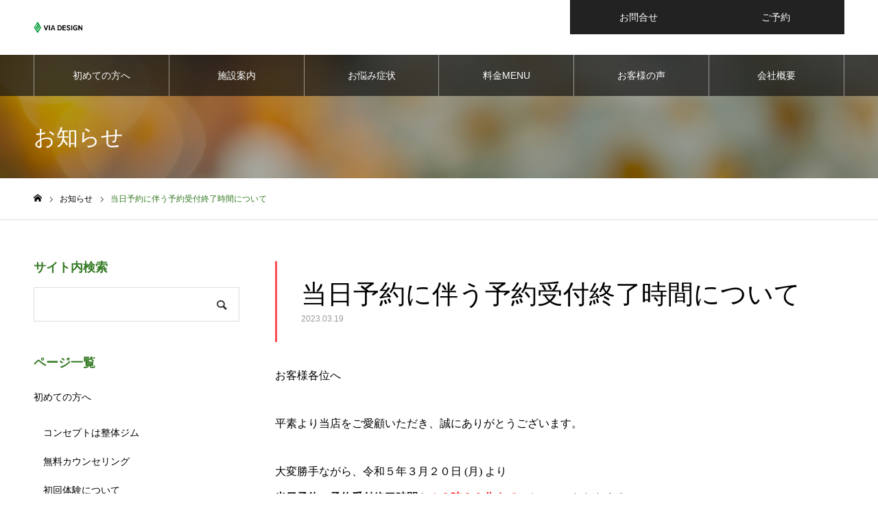

--- FILE ---
content_type: text/html; charset=UTF-8
request_url: https://viadesign.net/news/%E5%BD%93%E6%97%A5%E4%BA%88%E7%B4%84%E3%81%AB%E4%BC%B4%E3%81%86%E5%8F%97%E4%BB%98%E7%B5%82%E4%BA%86%E6%99%82%E9%96%93%E3%81%AB%E3%81%A4%E3%81%84%E3%81%A6/
body_size: 17742
content:
<!DOCTYPE html>
<html class="pc" lang="ja">
<head prefix="og: https://ogp.me/ns# fb: https://ogp.me/ns/fb#">
<meta charset="UTF-8">
<!--[if IE]><meta http-equiv="X-UA-Compatible" content="IE=edge"><![endif]-->
<meta name="viewport" content="width=device-width">
<meta name="format-detection" content="telephone=no">
<meta name="description" content="お客様各位へ平素より当店をご愛顧いただき、誠にありがとうございます。大変勝手ながら、令和５年３月２０日 (月) より当日予約の予約受付終了時間を１８時３０分までとさせていただきます。">
<link rel="pingback" href="https://viadesign.net/xmlrpc.php">
<link rel="shortcut icon" href="https://viadesign.net/wp-content/uploads/2022/04/icon-viadesign-logo1-g-b.png">
<title>当日予約に伴う予約受付終了時間について | 整体ジム VIA DESIGN</title>
<meta name='robots' content='max-image-preview:large' />
	<style>img:is([sizes="auto" i], [sizes^="auto," i]) { contain-intrinsic-size: 3000px 1500px }</style>
	<meta property="og:type" content="article">
<meta property="og:url" content="https://viadesign.net/news/%E5%BD%93%E6%97%A5%E4%BA%88%E7%B4%84%E3%81%AB%E4%BC%B4%E3%81%86%E5%8F%97%E4%BB%98%E7%B5%82%E4%BA%86%E6%99%82%E9%96%93%E3%81%AB%E3%81%A4%E3%81%84%E3%81%A6/">
<meta property="og:title" content="当日予約に伴う予約受付終了時間について | 整体ジム VIA DESIGN">
<meta property="og:description" content="お客様各位へ平素より当店をご愛顧いただき、誠にありがとうございます。大変勝手ながら、令和５年３月２０日 (月) より当日予約の予約受付終了時間を１８時３０分までとさせていただきます。">
<meta property="og:site_name" content="整体ジム VIA DESIGN">
<meta property="og:image" content="https://viadesign.net/wp-content/uploads/2022/04/0DA5C77A-8339-4FAC-BD8B-F17BB0578618.jpeg">
<meta property="og:image:secure_url" content="https://viadesign.net/wp-content/uploads/2022/04/0DA5C77A-8339-4FAC-BD8B-F17BB0578618.jpeg"> 
<meta property="og:image:width" content="1568"> 
<meta property="og:image:height" content="1044">
<meta name="twitter:card" content="summary">
<meta name="twitter:title" content="当日予約に伴う予約受付終了時間について | 整体ジム VIA DESIGN">
<meta property="twitter:description" content="お客様各位へ平素より当店をご愛顧いただき、誠にありがとうございます。大変勝手ながら、令和５年３月２０日 (月) より当日予約の予約受付終了時間を１８時３０分までとさせていただきます。">
<meta name="twitter:image:src" content="https://viadesign.net/wp-content/uploads/2022/04/0DA5C77A-8339-4FAC-BD8B-F17BB0578618-500x500.jpeg">
<link rel='dns-prefetch' href='//www.google.com' />
<link rel='dns-prefetch' href='//www.googletagmanager.com' />
<link rel="alternate" type="application/rss+xml" title="整体ジム VIA DESIGN &raquo; フィード" href="https://viadesign.net/feed/" />
<link rel="alternate" type="application/rss+xml" title="整体ジム VIA DESIGN &raquo; コメントフィード" href="https://viadesign.net/comments/feed/" />
<script type="text/javascript">
/* <![CDATA[ */
window._wpemojiSettings = {"baseUrl":"https:\/\/s.w.org\/images\/core\/emoji\/16.0.1\/72x72\/","ext":".png","svgUrl":"https:\/\/s.w.org\/images\/core\/emoji\/16.0.1\/svg\/","svgExt":".svg","source":{"concatemoji":"https:\/\/viadesign.net\/wp-includes\/js\/wp-emoji-release.min.js?ver=6.8.3"}};
/*! This file is auto-generated */
!function(s,n){var o,i,e;function c(e){try{var t={supportTests:e,timestamp:(new Date).valueOf()};sessionStorage.setItem(o,JSON.stringify(t))}catch(e){}}function p(e,t,n){e.clearRect(0,0,e.canvas.width,e.canvas.height),e.fillText(t,0,0);var t=new Uint32Array(e.getImageData(0,0,e.canvas.width,e.canvas.height).data),a=(e.clearRect(0,0,e.canvas.width,e.canvas.height),e.fillText(n,0,0),new Uint32Array(e.getImageData(0,0,e.canvas.width,e.canvas.height).data));return t.every(function(e,t){return e===a[t]})}function u(e,t){e.clearRect(0,0,e.canvas.width,e.canvas.height),e.fillText(t,0,0);for(var n=e.getImageData(16,16,1,1),a=0;a<n.data.length;a++)if(0!==n.data[a])return!1;return!0}function f(e,t,n,a){switch(t){case"flag":return n(e,"\ud83c\udff3\ufe0f\u200d\u26a7\ufe0f","\ud83c\udff3\ufe0f\u200b\u26a7\ufe0f")?!1:!n(e,"\ud83c\udde8\ud83c\uddf6","\ud83c\udde8\u200b\ud83c\uddf6")&&!n(e,"\ud83c\udff4\udb40\udc67\udb40\udc62\udb40\udc65\udb40\udc6e\udb40\udc67\udb40\udc7f","\ud83c\udff4\u200b\udb40\udc67\u200b\udb40\udc62\u200b\udb40\udc65\u200b\udb40\udc6e\u200b\udb40\udc67\u200b\udb40\udc7f");case"emoji":return!a(e,"\ud83e\udedf")}return!1}function g(e,t,n,a){var r="undefined"!=typeof WorkerGlobalScope&&self instanceof WorkerGlobalScope?new OffscreenCanvas(300,150):s.createElement("canvas"),o=r.getContext("2d",{willReadFrequently:!0}),i=(o.textBaseline="top",o.font="600 32px Arial",{});return e.forEach(function(e){i[e]=t(o,e,n,a)}),i}function t(e){var t=s.createElement("script");t.src=e,t.defer=!0,s.head.appendChild(t)}"undefined"!=typeof Promise&&(o="wpEmojiSettingsSupports",i=["flag","emoji"],n.supports={everything:!0,everythingExceptFlag:!0},e=new Promise(function(e){s.addEventListener("DOMContentLoaded",e,{once:!0})}),new Promise(function(t){var n=function(){try{var e=JSON.parse(sessionStorage.getItem(o));if("object"==typeof e&&"number"==typeof e.timestamp&&(new Date).valueOf()<e.timestamp+604800&&"object"==typeof e.supportTests)return e.supportTests}catch(e){}return null}();if(!n){if("undefined"!=typeof Worker&&"undefined"!=typeof OffscreenCanvas&&"undefined"!=typeof URL&&URL.createObjectURL&&"undefined"!=typeof Blob)try{var e="postMessage("+g.toString()+"("+[JSON.stringify(i),f.toString(),p.toString(),u.toString()].join(",")+"));",a=new Blob([e],{type:"text/javascript"}),r=new Worker(URL.createObjectURL(a),{name:"wpTestEmojiSupports"});return void(r.onmessage=function(e){c(n=e.data),r.terminate(),t(n)})}catch(e){}c(n=g(i,f,p,u))}t(n)}).then(function(e){for(var t in e)n.supports[t]=e[t],n.supports.everything=n.supports.everything&&n.supports[t],"flag"!==t&&(n.supports.everythingExceptFlag=n.supports.everythingExceptFlag&&n.supports[t]);n.supports.everythingExceptFlag=n.supports.everythingExceptFlag&&!n.supports.flag,n.DOMReady=!1,n.readyCallback=function(){n.DOMReady=!0}}).then(function(){return e}).then(function(){var e;n.supports.everything||(n.readyCallback(),(e=n.source||{}).concatemoji?t(e.concatemoji):e.wpemoji&&e.twemoji&&(t(e.twemoji),t(e.wpemoji)))}))}((window,document),window._wpemojiSettings);
/* ]]> */
</script>
<link rel='stylesheet' id='style-css' href='https://viadesign.net/wp-content/themes/noel_tcd072/style.css?ver=1.20' type='text/css' media='all' />
<style id='wp-emoji-styles-inline-css' type='text/css'>

	img.wp-smiley, img.emoji {
		display: inline !important;
		border: none !important;
		box-shadow: none !important;
		height: 1em !important;
		width: 1em !important;
		margin: 0 0.07em !important;
		vertical-align: -0.1em !important;
		background: none !important;
		padding: 0 !important;
	}
</style>
<link rel='stylesheet' id='wp-block-library-css' href='https://viadesign.net/wp-includes/css/dist/block-library/style.min.css?ver=6.8.3' type='text/css' media='all' />
<style id='classic-theme-styles-inline-css' type='text/css'>
/*! This file is auto-generated */
.wp-block-button__link{color:#fff;background-color:#32373c;border-radius:9999px;box-shadow:none;text-decoration:none;padding:calc(.667em + 2px) calc(1.333em + 2px);font-size:1.125em}.wp-block-file__button{background:#32373c;color:#fff;text-decoration:none}
</style>
<link rel='stylesheet' id='liquid-block-speech-css' href='https://viadesign.net/wp-content/plugins/liquid-speech-balloon/css/block.css?ver=6.8.3' type='text/css' media='all' />
<style id='global-styles-inline-css' type='text/css'>
:root{--wp--preset--aspect-ratio--square: 1;--wp--preset--aspect-ratio--4-3: 4/3;--wp--preset--aspect-ratio--3-4: 3/4;--wp--preset--aspect-ratio--3-2: 3/2;--wp--preset--aspect-ratio--2-3: 2/3;--wp--preset--aspect-ratio--16-9: 16/9;--wp--preset--aspect-ratio--9-16: 9/16;--wp--preset--color--black: #000000;--wp--preset--color--cyan-bluish-gray: #abb8c3;--wp--preset--color--white: #ffffff;--wp--preset--color--pale-pink: #f78da7;--wp--preset--color--vivid-red: #cf2e2e;--wp--preset--color--luminous-vivid-orange: #ff6900;--wp--preset--color--luminous-vivid-amber: #fcb900;--wp--preset--color--light-green-cyan: #7bdcb5;--wp--preset--color--vivid-green-cyan: #00d084;--wp--preset--color--pale-cyan-blue: #8ed1fc;--wp--preset--color--vivid-cyan-blue: #0693e3;--wp--preset--color--vivid-purple: #9b51e0;--wp--preset--gradient--vivid-cyan-blue-to-vivid-purple: linear-gradient(135deg,rgba(6,147,227,1) 0%,rgb(155,81,224) 100%);--wp--preset--gradient--light-green-cyan-to-vivid-green-cyan: linear-gradient(135deg,rgb(122,220,180) 0%,rgb(0,208,130) 100%);--wp--preset--gradient--luminous-vivid-amber-to-luminous-vivid-orange: linear-gradient(135deg,rgba(252,185,0,1) 0%,rgba(255,105,0,1) 100%);--wp--preset--gradient--luminous-vivid-orange-to-vivid-red: linear-gradient(135deg,rgba(255,105,0,1) 0%,rgb(207,46,46) 100%);--wp--preset--gradient--very-light-gray-to-cyan-bluish-gray: linear-gradient(135deg,rgb(238,238,238) 0%,rgb(169,184,195) 100%);--wp--preset--gradient--cool-to-warm-spectrum: linear-gradient(135deg,rgb(74,234,220) 0%,rgb(151,120,209) 20%,rgb(207,42,186) 40%,rgb(238,44,130) 60%,rgb(251,105,98) 80%,rgb(254,248,76) 100%);--wp--preset--gradient--blush-light-purple: linear-gradient(135deg,rgb(255,206,236) 0%,rgb(152,150,240) 100%);--wp--preset--gradient--blush-bordeaux: linear-gradient(135deg,rgb(254,205,165) 0%,rgb(254,45,45) 50%,rgb(107,0,62) 100%);--wp--preset--gradient--luminous-dusk: linear-gradient(135deg,rgb(255,203,112) 0%,rgb(199,81,192) 50%,rgb(65,88,208) 100%);--wp--preset--gradient--pale-ocean: linear-gradient(135deg,rgb(255,245,203) 0%,rgb(182,227,212) 50%,rgb(51,167,181) 100%);--wp--preset--gradient--electric-grass: linear-gradient(135deg,rgb(202,248,128) 0%,rgb(113,206,126) 100%);--wp--preset--gradient--midnight: linear-gradient(135deg,rgb(2,3,129) 0%,rgb(40,116,252) 100%);--wp--preset--font-size--small: 13px;--wp--preset--font-size--medium: 20px;--wp--preset--font-size--large: 36px;--wp--preset--font-size--x-large: 42px;--wp--preset--spacing--20: 0.44rem;--wp--preset--spacing--30: 0.67rem;--wp--preset--spacing--40: 1rem;--wp--preset--spacing--50: 1.5rem;--wp--preset--spacing--60: 2.25rem;--wp--preset--spacing--70: 3.38rem;--wp--preset--spacing--80: 5.06rem;--wp--preset--shadow--natural: 6px 6px 9px rgba(0, 0, 0, 0.2);--wp--preset--shadow--deep: 12px 12px 50px rgba(0, 0, 0, 0.4);--wp--preset--shadow--sharp: 6px 6px 0px rgba(0, 0, 0, 0.2);--wp--preset--shadow--outlined: 6px 6px 0px -3px rgba(255, 255, 255, 1), 6px 6px rgba(0, 0, 0, 1);--wp--preset--shadow--crisp: 6px 6px 0px rgba(0, 0, 0, 1);}:where(.is-layout-flex){gap: 0.5em;}:where(.is-layout-grid){gap: 0.5em;}body .is-layout-flex{display: flex;}.is-layout-flex{flex-wrap: wrap;align-items: center;}.is-layout-flex > :is(*, div){margin: 0;}body .is-layout-grid{display: grid;}.is-layout-grid > :is(*, div){margin: 0;}:where(.wp-block-columns.is-layout-flex){gap: 2em;}:where(.wp-block-columns.is-layout-grid){gap: 2em;}:where(.wp-block-post-template.is-layout-flex){gap: 1.25em;}:where(.wp-block-post-template.is-layout-grid){gap: 1.25em;}.has-black-color{color: var(--wp--preset--color--black) !important;}.has-cyan-bluish-gray-color{color: var(--wp--preset--color--cyan-bluish-gray) !important;}.has-white-color{color: var(--wp--preset--color--white) !important;}.has-pale-pink-color{color: var(--wp--preset--color--pale-pink) !important;}.has-vivid-red-color{color: var(--wp--preset--color--vivid-red) !important;}.has-luminous-vivid-orange-color{color: var(--wp--preset--color--luminous-vivid-orange) !important;}.has-luminous-vivid-amber-color{color: var(--wp--preset--color--luminous-vivid-amber) !important;}.has-light-green-cyan-color{color: var(--wp--preset--color--light-green-cyan) !important;}.has-vivid-green-cyan-color{color: var(--wp--preset--color--vivid-green-cyan) !important;}.has-pale-cyan-blue-color{color: var(--wp--preset--color--pale-cyan-blue) !important;}.has-vivid-cyan-blue-color{color: var(--wp--preset--color--vivid-cyan-blue) !important;}.has-vivid-purple-color{color: var(--wp--preset--color--vivid-purple) !important;}.has-black-background-color{background-color: var(--wp--preset--color--black) !important;}.has-cyan-bluish-gray-background-color{background-color: var(--wp--preset--color--cyan-bluish-gray) !important;}.has-white-background-color{background-color: var(--wp--preset--color--white) !important;}.has-pale-pink-background-color{background-color: var(--wp--preset--color--pale-pink) !important;}.has-vivid-red-background-color{background-color: var(--wp--preset--color--vivid-red) !important;}.has-luminous-vivid-orange-background-color{background-color: var(--wp--preset--color--luminous-vivid-orange) !important;}.has-luminous-vivid-amber-background-color{background-color: var(--wp--preset--color--luminous-vivid-amber) !important;}.has-light-green-cyan-background-color{background-color: var(--wp--preset--color--light-green-cyan) !important;}.has-vivid-green-cyan-background-color{background-color: var(--wp--preset--color--vivid-green-cyan) !important;}.has-pale-cyan-blue-background-color{background-color: var(--wp--preset--color--pale-cyan-blue) !important;}.has-vivid-cyan-blue-background-color{background-color: var(--wp--preset--color--vivid-cyan-blue) !important;}.has-vivid-purple-background-color{background-color: var(--wp--preset--color--vivid-purple) !important;}.has-black-border-color{border-color: var(--wp--preset--color--black) !important;}.has-cyan-bluish-gray-border-color{border-color: var(--wp--preset--color--cyan-bluish-gray) !important;}.has-white-border-color{border-color: var(--wp--preset--color--white) !important;}.has-pale-pink-border-color{border-color: var(--wp--preset--color--pale-pink) !important;}.has-vivid-red-border-color{border-color: var(--wp--preset--color--vivid-red) !important;}.has-luminous-vivid-orange-border-color{border-color: var(--wp--preset--color--luminous-vivid-orange) !important;}.has-luminous-vivid-amber-border-color{border-color: var(--wp--preset--color--luminous-vivid-amber) !important;}.has-light-green-cyan-border-color{border-color: var(--wp--preset--color--light-green-cyan) !important;}.has-vivid-green-cyan-border-color{border-color: var(--wp--preset--color--vivid-green-cyan) !important;}.has-pale-cyan-blue-border-color{border-color: var(--wp--preset--color--pale-cyan-blue) !important;}.has-vivid-cyan-blue-border-color{border-color: var(--wp--preset--color--vivid-cyan-blue) !important;}.has-vivid-purple-border-color{border-color: var(--wp--preset--color--vivid-purple) !important;}.has-vivid-cyan-blue-to-vivid-purple-gradient-background{background: var(--wp--preset--gradient--vivid-cyan-blue-to-vivid-purple) !important;}.has-light-green-cyan-to-vivid-green-cyan-gradient-background{background: var(--wp--preset--gradient--light-green-cyan-to-vivid-green-cyan) !important;}.has-luminous-vivid-amber-to-luminous-vivid-orange-gradient-background{background: var(--wp--preset--gradient--luminous-vivid-amber-to-luminous-vivid-orange) !important;}.has-luminous-vivid-orange-to-vivid-red-gradient-background{background: var(--wp--preset--gradient--luminous-vivid-orange-to-vivid-red) !important;}.has-very-light-gray-to-cyan-bluish-gray-gradient-background{background: var(--wp--preset--gradient--very-light-gray-to-cyan-bluish-gray) !important;}.has-cool-to-warm-spectrum-gradient-background{background: var(--wp--preset--gradient--cool-to-warm-spectrum) !important;}.has-blush-light-purple-gradient-background{background: var(--wp--preset--gradient--blush-light-purple) !important;}.has-blush-bordeaux-gradient-background{background: var(--wp--preset--gradient--blush-bordeaux) !important;}.has-luminous-dusk-gradient-background{background: var(--wp--preset--gradient--luminous-dusk) !important;}.has-pale-ocean-gradient-background{background: var(--wp--preset--gradient--pale-ocean) !important;}.has-electric-grass-gradient-background{background: var(--wp--preset--gradient--electric-grass) !important;}.has-midnight-gradient-background{background: var(--wp--preset--gradient--midnight) !important;}.has-small-font-size{font-size: var(--wp--preset--font-size--small) !important;}.has-medium-font-size{font-size: var(--wp--preset--font-size--medium) !important;}.has-large-font-size{font-size: var(--wp--preset--font-size--large) !important;}.has-x-large-font-size{font-size: var(--wp--preset--font-size--x-large) !important;}
:where(.wp-block-post-template.is-layout-flex){gap: 1.25em;}:where(.wp-block-post-template.is-layout-grid){gap: 1.25em;}
:where(.wp-block-columns.is-layout-flex){gap: 2em;}:where(.wp-block-columns.is-layout-grid){gap: 2em;}
:root :where(.wp-block-pullquote){font-size: 1.5em;line-height: 1.6;}
</style>
<link rel='stylesheet' id='contact-form-7-css' href='https://viadesign.net/wp-content/plugins/contact-form-7/includes/css/styles.css?ver=6.1.3' type='text/css' media='all' />
<script type="text/javascript" src="https://viadesign.net/wp-includes/js/jquery/jquery.min.js?ver=3.7.1" id="jquery-core-js"></script>
<script type="text/javascript" src="https://viadesign.net/wp-includes/js/jquery/jquery-migrate.min.js?ver=3.4.1" id="jquery-migrate-js"></script>

<!-- Site Kit によって追加された Google タグ（gtag.js）スニペット -->
<!-- Google アナリティクス スニペット (Site Kit が追加) -->
<script type="text/javascript" src="https://www.googletagmanager.com/gtag/js?id=G-9E1J35FD3Z" id="google_gtagjs-js" async></script>
<script type="text/javascript" id="google_gtagjs-js-after">
/* <![CDATA[ */
window.dataLayer = window.dataLayer || [];function gtag(){dataLayer.push(arguments);}
gtag("set","linker",{"domains":["viadesign.net"]});
gtag("js", new Date());
gtag("set", "developer_id.dZTNiMT", true);
gtag("config", "G-9E1J35FD3Z");
/* ]]> */
</script>
<link rel="https://api.w.org/" href="https://viadesign.net/wp-json/" /><link rel="alternate" title="JSON" type="application/json" href="https://viadesign.net/wp-json/wp/v2/news/807" /><link rel="canonical" href="https://viadesign.net/news/%e5%bd%93%e6%97%a5%e4%ba%88%e7%b4%84%e3%81%ab%e4%bc%b4%e3%81%86%e5%8f%97%e4%bb%98%e7%b5%82%e4%ba%86%e6%99%82%e9%96%93%e3%81%ab%e3%81%a4%e3%81%84%e3%81%a6/" />
<link rel='shortlink' href='https://viadesign.net/?p=807' />
<link rel="alternate" title="oEmbed (JSON)" type="application/json+oembed" href="https://viadesign.net/wp-json/oembed/1.0/embed?url=https%3A%2F%2Fviadesign.net%2Fnews%2F%25e5%25bd%2593%25e6%2597%25a5%25e4%25ba%2588%25e7%25b4%2584%25e3%2581%25ab%25e4%25bc%25b4%25e3%2581%2586%25e5%258f%2597%25e4%25bb%2598%25e7%25b5%2582%25e4%25ba%2586%25e6%2599%2582%25e9%2596%2593%25e3%2581%25ab%25e3%2581%25a4%25e3%2581%2584%25e3%2581%25a6%2F" />
<link rel="alternate" title="oEmbed (XML)" type="text/xml+oembed" href="https://viadesign.net/wp-json/oembed/1.0/embed?url=https%3A%2F%2Fviadesign.net%2Fnews%2F%25e5%25bd%2593%25e6%2597%25a5%25e4%25ba%2588%25e7%25b4%2584%25e3%2581%25ab%25e4%25bc%25b4%25e3%2581%2586%25e5%258f%2597%25e4%25bb%2598%25e7%25b5%2582%25e4%25ba%2586%25e6%2599%2582%25e9%2596%2593%25e3%2581%25ab%25e3%2581%25a4%25e3%2581%2584%25e3%2581%25a6%2F&#038;format=xml" />
<meta name="generator" content="Site Kit by Google 1.164.0" /><style type="text/css">.liquid-speech-balloon-01 .liquid-speech-balloon-avatar { background-image: url("https://viadesign.net/wp-content/uploads/2022/04/shutterstock_1708425331.png"); } .liquid-speech-balloon-02 .liquid-speech-balloon-avatar { background-image: url("https://viadesign.net/wp-content/uploads/2022/07/91FBA1CC-CDC1-4D9E-9EF2-09334FF3F895-2.jpeg"); } .liquid-speech-balloon-01 .liquid-speech-balloon-avatar::after { content: "不健康少年"; } .liquid-speech-balloon-02 .liquid-speech-balloon-avatar::after { content: "トレーナー"; } </style>

<link rel="stylesheet" href="https://viadesign.net/wp-content/themes/noel_tcd072/css/design-plus.css?ver=1.20">
<link rel="stylesheet" href="https://viadesign.net/wp-content/themes/noel_tcd072/css/sns-botton.css?ver=1.20">
<link rel="stylesheet" media="screen and (max-width:1250px)" href="https://viadesign.net/wp-content/themes/noel_tcd072/css/responsive.css?ver=1.20">
<link rel="stylesheet" media="screen and (max-width:1250px)" href="https://viadesign.net/wp-content/themes/noel_tcd072/css/footer-bar.css?ver=1.20">

<script src="https://viadesign.net/wp-content/themes/noel_tcd072/js/jquery.easing.1.4.js?ver=1.20"></script>
<script src="https://viadesign.net/wp-content/themes/noel_tcd072/js/jscript.js?ver=1.20"></script>
<script src="https://viadesign.net/wp-content/themes/noel_tcd072/js/comment.js?ver=1.20"></script>


<link rel="stylesheet" href="https://viadesign.net/wp-content/themes/noel_tcd072/js/perfect-scrollbar.css?ver=1.20">
<script src="https://viadesign.net/wp-content/themes/noel_tcd072/js/perfect-scrollbar.min.js?ver=1.20"></script>

<script src="https://viadesign.net/wp-content/themes/noel_tcd072/js/tcd_cookie.js?ver=1.20"></script>

<script src="https://viadesign.net/wp-content/themes/noel_tcd072/js/header_fix.js?ver=1.20"></script>
<script src="https://viadesign.net/wp-content/themes/noel_tcd072/js/header_fix_mobile.js?ver=1.20"></script>

<style type="text/css">

body, input, textarea { font-family: "Hiragino Sans", "ヒラギノ角ゴ ProN", "Hiragino Kaku Gothic ProN", "游ゴシック", YuGothic, "メイリオ", Meiryo, sans-serif; }

.rich_font, .p-vertical { font-family: "Times New Roman" , "游明朝" , "Yu Mincho" , "游明朝体" , "YuMincho" , "ヒラギノ明朝 Pro W3" , "Hiragino Mincho Pro" , "HiraMinProN-W3" , "HGS明朝E" , "ＭＳ Ｐ明朝" , "MS PMincho" , serif; font-weight:500; }

.rich_font_type1 { font-family: Arial, "Hiragino Kaku Gothic ProN", "ヒラギノ角ゴ ProN W3", "メイリオ", Meiryo, sans-serif; }
.rich_font_type2 { font-family: "Hiragino Sans", "ヒラギノ角ゴ ProN", "Hiragino Kaku Gothic ProN", "游ゴシック", YuGothic, "メイリオ", Meiryo, sans-serif; font-weight:500; }
.rich_font_type3 { font-family: "Times New Roman" , "游明朝" , "Yu Mincho" , "游明朝体" , "YuMincho" , "ヒラギノ明朝 Pro W3" , "Hiragino Mincho Pro" , "HiraMinProN-W3" , "HGS明朝E" , "ＭＳ Ｐ明朝" , "MS PMincho" , serif; font-weight:500; }

.post_content, #next_prev_post { font-family: "Times New Roman" , "游明朝" , "Yu Mincho" , "游明朝体" , "YuMincho" , "ヒラギノ明朝 Pro W3" , "Hiragino Mincho Pro" , "HiraMinProN-W3" , "HGS明朝E" , "ＭＳ Ｐ明朝" , "MS PMincho" , serif; }

.home #header_top { background:rgba(255,255,255,0.1); }
#header_top { background:rgba(255,255,255,1); }
#header_logo a { color:#ffffff; }
.pc #global_menu { background:rgba(20,20,20,0.7); }
.pc #global_menu > ul { border-left:1px solid rgba(252,252,252,0.5); }
.pc #global_menu > ul > li { border-right:1px solid rgba(252,252,252,0.5); }
.pc #global_menu > ul > li > a, .pc #global_menu ul ul li.menu-item-has-children > a:before { color:#ffffff; }
.pc #global_menu > ul > li > a:after { background:#2a894d; }
.pc #global_menu ul ul a { color:#ffffff; background:#444444; }
.pc #global_menu ul ul a:hover { background:#288733; }
.pc .header_fix #global_menu { background:rgba(58,58,58,0.7); }
.pc .header_fix #global_menu > ul { border-left:1px solid rgba(252,252,252,0.6); }
.pc .header_fix #global_menu > ul > li { border-right:1px solid rgba(252,252,252,0.6); }
.mobile #mobile_menu { background:#000000; }
.mobile #global_menu a { color:#ffffff !important; background:#000000; border-bottom:1px solid #444444; }
.mobile #global_menu li li a { background:#333333; }
.mobile #global_menu a:hover, #mobile_menu .close_button:hover, #mobile_menu #global_menu .child_menu_button:hover { color:#ffffff !important; background:#117f3d; }
.megamenu_clinic_list1 { border-color:#dddddd; background:#ffffff; }
.megamenu_clinic_list1 a { background:#ffffff; }
.megamenu_clinic_list1 ol, .megamenu_clinic_list1 li { border-color:#dddddd; }
.megamenu_clinic_list1 .title { color:#37ad35; }
.megamenu_clinic_list2 { border-color:#dddddd; background:#ffffff; }
.megamenu_clinic_list2 a { background:#ffffff; }
.megamenu_clinic_list2_inner, .megamenu_clinic_list2 ol, .megamenu_clinic_list2 li { border-color:#dddddd; }
.megamenu_clinic_list2 .headline, .megamenu_clinic_list2 .title { color:#ff4b54; }
.megamenu_clinic_list2 .link_button a { color:#FFFFFF; background:#222222; }
.megamenu_clinic_list2 .link_button a:hover { color:#FFFFFF; background:#f45963; }
.megamenu_campaign_list { background:#f4f4f5; }
.megamenu_campaign_list .post_list_area, .megamenu_campaign_list .menu_area a:hover, .megamenu_campaign_list .menu_area li.active a { background:#ffffff; }
.megamenu_campaign_list .menu_area a { background:#ff474f; }
.megamenu_campaign_list .menu_area a:hover, .megamenu_campaign_list .menu_area li.active a { color:#ff474f; }
.pc .header_fix #header_top { background:rgba(255,255,255,0.1); }
.header_fix #header_logo a { color:#ffffff !important; }
#header_button .button1 a, #footer_button .button1 a { color:#FFFFFF; background:#222222; }
#header_button .button1 a:hover, #footer_button .button1 a:hover { color:#FFFFFF; background:#81d742; }
#header_button .button2 a, #footer_button .button2 a { color:#FFFFFF; background:#222222; }
#header_button .button2 a:hover, #footer_button .button2 a:hover { color:#FFFFFF; background:#81d742; }
#footer_info_content1 .button a { color:#FFFFFF; background:#222222; }
#footer_info_content1 .button a:hover { color:#FFFFFF; background:#595959; }
#footer_info_content2 .button a { color:#FFFFFF; background:#222222; }
#footer_info_content2 .button a:hover { color:#FFFFFF; background:#595959; }
#footer_banner .title { color:#000000; font-size:20px; }
#footer_menu_area, #footer_menu_area a, #footer_menu .footer_headline a:before { color:#000000; }
#footer_menu_area .footer_headline a { color:#000000; }
#footer_menu_area a:hover, #footer_menu .footer_headline a:hover:before { color:#3eb538; }
#footer_bottom, #footer_bottom a { color:#FFFFFF; }
@media screen and (max-width:950px) {
  #footer_banner .title { font-size:16px; }
}
body.single #main_col { font-size:16px; }
#page_header_catch .title { font-size:32px; color:#FFFFFF; }
#post_title_area .title { font-size:38px; }
#recent_news .headline { font-size:20px; color:#ff4b52; }
@media screen and (max-width:950px) {
  body.single #main_col { font-size:13px; }
  #page_header_catch .title { font-size:20px; }
  #post_title_area .title { font-size:20px; }
  #recent_news .headline { font-size:16px; }
}

.author_profile a.avatar img, .animate_image img, .animate_background .image {
  width:100%; height:auto;
  -webkit-transition: transform  0.75s ease;
  transition: transform  0.75s ease;
}
.author_profile a.avatar:hover img, .animate_image:hover img, .animate_background:hover .image, #index_staff_slider a:hover img {
  -webkit-transform: scale(1.2);
  transform: scale(1.2);
}




a { color:#000; }

#bread_crumb li.last span, #comment_headline, .tcd_category_list a:hover, .tcd_category_list .child_menu_button:hover, .side_headline, #faq_category li a:hover, #faq_category li.active a, #archive_service .bottom_area .sub_category li a:hover,
  #side_service_category_list a:hover, #side_service_category_list li.active > a, #side_faq_category_list a:hover, #side_faq_category_list li.active a, #side_staff_list a:hover, #side_staff_list li.active a, .cf_data_list li a:hover,
    #side_campaign_category_list a:hover, #side_campaign_category_list li.active a, #side_clinic_list a:hover, #side_clinic_list li.active a
{ color: #347a24; }

#page_header .tab, #return_top a, #comment_tab li a:hover, #comment_tab li.active a, #comment_header #comment_closed p, #submit_comment:hover, #cancel_comment_reply a:hover, #p_readmore .button:hover,
  #wp-calendar td a:hover, #post_pagination p, #post_pagination a:hover, .page_navi span.current, .page_navi a:hover, .c-pw__btn:hover
{ background-color: #347a24; }

#guest_info input:focus, #comment_textarea textarea:focus, .c-pw__box-input:focus
{ border-color: #347a24; }

#comment_tab li.active a:after, #comment_header #comment_closed p:after
{ border-color:#347a24 transparent transparent transparent; }


#header_logo a:hover, #footer a:hover, .cardlink_title a:hover, #menu_button:hover:before, #header_logo a:hover, #related_post .item a:hover, .comment a:hover, .comment_form_wrapper a:hover, #next_prev_post a:hover,
  #bread_crumb a:hover, #bread_crumb li.home a:hover:after, .author_profile a:hover, .author_profile .author_link li a:hover:before, #post_meta_bottom a:hover, #next_prev_post a:hover:before,
    #recent_news a.link:hover, #recent_news .link:hover:after, #recent_news li a:hover .title, #searchform .submit_button:hover:before, .styled_post_list1 a:hover .title_area, .styled_post_list1 a:hover .date, .p-dropdown__title:hover:after, .p-dropdown__list li a:hover
{ color: #282828; }
.post_content a, .custom-html-widget a { color: #5d912d; }
.post_content a:hover, .custom-html-widget a:hover { color:#707070; }
#return_top a:hover { background-color: #43932d; }
.frost_bg:before { background:rgba(255,255,255,0.4); }
.blur_image img { filter:blur(10px); }
.campaign_cat_id17 { background:#000000; }
.campaign_cat_id17:hover { background:#444444; }
.campaign_cat_id14 { background:#000000; }
.campaign_cat_id14:hover { background:#444444; }
#site_wrap { display:none; }
#site_loader_overlay {
  background:#ffffff;
  opacity: 1;
  position: fixed;
  top: 0px;
  left: 0px;
  width: 100%;
  height: 100%;
  width: 100vw;
  height: 100vh;
  z-index: 99999;
}
#site_loader_animation {
  width: 48px;
  height: 48px;
  font-size: 10px;
  text-indent: -9999em;
  position: fixed;
  top: 0;
  left: 0;
	right: 0;
	bottom: 0;
	margin: auto;
  border: 3px solid rgba(62,193,60,0.2);
  border-top-color: #3ec13c;
  border-radius: 50%;
  -webkit-animation: loading-circle 1.1s infinite linear;
  animation: loading-circle 1.1s infinite linear;
}
@-webkit-keyframes loading-circle {
  0% { -webkit-transform: rotate(0deg); transform: rotate(0deg); }
  100% { -webkit-transform: rotate(360deg); transform: rotate(360deg); }
}
@media only screen and (max-width: 767px) {
	#site_loader_animation { width: 30px; height: 30px; }
}
@keyframes loading-circle {
  0% { -webkit-transform: rotate(0deg); transform: rotate(0deg); }
  100% { -webkit-transform: rotate(360deg); transform: rotate(360deg); }
}



</style>

<script>
(function() {
	(function (i, s, o, g, r, a, m) {
		i['GoogleAnalyticsObject'] = r;
		i[r] = i[r] || function () {
				(i[r].q = i[r].q || []).push(arguments)
			}, i[r].l = 1 * new Date();
		a = s.createElement(o),
			m = s.getElementsByTagName(o)[0];
		a.async = 1;
		a.src = g;
		m.parentNode.insertBefore(a, m)
	})(window, document, 'script', 'https://google-analytics.com/analytics.js', 'ga');

	ga('create', 'UA-229961338-1', 'auto');
			ga('send', 'pageview');
	})();
</script>
		<style type="text/css" id="wp-custom-css">
			ul.torikumi li:before {
	content:"●";
	margin-right:0.8em;
}

		</style>
		</head>
<body id="body" class="wp-singular news-template-default single single-news postid-807 wp-embed-responsive wp-theme-noel_tcd072 has_header_button use_mobile_header_fix">


<div id="container">

 <header id="header">

  <div id="header_top">
   <div id="header_top_inner">
    <div id="header_logo">
     
<div class="logo">
 <a href="https://viadesign.net/" title="整体ジム VIA DESIGN">
        <img class="pc_logo_image" src="https://viadesign.net/wp-content/uploads/2022/04/icon-viadesign-logo1-g-b.png?1762025053" alt="整体ジム VIA DESIGN" title="整体ジム VIA DESIGN" width="auto" height="70" />
          <img class="mobile_logo_image" src="https://viadesign.net/wp-content/uploads/2022/04/viadesign-logo1-g-b.png?1762025053" alt="整体ジム VIA DESIGN" title="整体ジム VIA DESIGN" width="125" height="30" />
   </a>
</div>

    </div>
        <a href="#" id="menu_button"><span>メニュー</span></a>
            <div id="header_button" class="clearfix">
          <div class="button button1">
      <a href="https://viadesign.net/contact/">お問合せ</a>
     </div><!-- END .header_button -->
          <div class="button button2">
      <a href="https://viadesign.net/reserve/">ご予約</a>
     </div><!-- END .header_button -->
         </div><!-- END #header_button -->
       </div><!-- END #header_top_inner -->
  </div><!-- END #header_top -->

    <nav id="global_menu">
   <ul id="menu-%e3%82%b0%e3%83%ad%e3%83%bc%e3%83%90%e3%83%ab%e3%83%a1%e3%83%8b%e3%83%a5%e3%83%bc" class="menu"><li id="menu-item-1339" class="menu-item menu-item-type-post_type menu-item-object-page menu-item-has-children menu-item-1339"><a href="https://viadesign.net/beginners-guide/">初めての方へ</a>
<ul class="sub-menu">
	<li id="menu-item-1340" class="menu-item menu-item-type-post_type menu-item-object-page menu-item-1340"><a href="https://viadesign.net/concept/">コンセプトは整体ジム</a></li>
	<li id="menu-item-1356" class="menu-item menu-item-type-post_type menu-item-object-page menu-item-1356"><a href="https://viadesign.net/free-counseling/">無料カウンセリング</a></li>
	<li id="menu-item-1357" class="menu-item menu-item-type-post_type menu-item-object-campaign menu-item-1357"><a href="https://viadesign.net/campaign/campaign2/">初回体験について</a></li>
</ul>
</li>
<li id="menu-item-1335" class="menu-item menu-item-type-post_type menu-item-object-page menu-item-has-children menu-item-1335"><a href="https://viadesign.net/shop-data/">施設案内</a>
<ul class="sub-menu">
	<li id="menu-item-1337" class="menu-item menu-item-type-post_type_archive menu-item-object-staff menu-item-1337"><a href="https://viadesign.net/staff/">トレーナー紹介</a></li>
	<li id="menu-item-1349" class="menu-item menu-item-type-post_type menu-item-object-page menu-item-1349"><a href="https://viadesign.net/shop-data/">内観・駐車場案内</a></li>
	<li id="menu-item-89" class="menu-item menu-item-type-custom menu-item-object-custom menu-item-89"><a href="https://viadesign.net/faq/">FAQ（よくある質問）</a></li>
</ul>
</li>
<li id="menu-item-94" class="menu-item menu-item-type-custom menu-item-object-custom menu-item-has-children menu-item-94"><a href="https://viadesign.net/service/">お悩み症状</a>
<ul class="sub-menu">
	<li id="menu-item-123" class="menu-item menu-item-type-custom menu-item-object-custom menu-item-123"><a href="https://viadesign.net/service_category/upperbody/">上半身の不調・痛み</a></li>
	<li id="menu-item-124" class="menu-item menu-item-type-custom menu-item-object-custom menu-item-124"><a href="https://viadesign.net/service_category/lower-body/">下半身の不調・痛み</a></li>
	<li id="menu-item-125" class="menu-item menu-item-type-custom menu-item-object-custom menu-item-125"><a href="https://viadesign.net/service_category/service_category3/">リハビリの悩み</a></li>
	<li id="menu-item-126" class="menu-item menu-item-type-custom menu-item-object-custom menu-item-126"><a href="https://viadesign.net/service_category/service_category5/">健康維持のための予防</a></li>
	<li id="menu-item-127" class="menu-item menu-item-type-custom menu-item-object-custom menu-item-127"><a href="https://viadesign.net/service_category/service_category4/">自律神経のお悩み</a></li>
</ul>
</li>
<li id="menu-item-511" class="menu-item menu-item-type-post_type menu-item-object-page menu-item-has-children menu-item-511"><a href="https://viadesign.net/price-announce/">料金MENU</a>
<ul class="sub-menu">
	<li id="menu-item-1363" class="menu-item menu-item-type-post_type menu-item-object-page menu-item-1363"><a href="https://viadesign.net/price-announce/">料金表一覧</a></li>
	<li id="menu-item-1366" class="menu-item menu-item-type-post_type menu-item-object-page menu-item-1366"><a href="https://viadesign.net/reserve/">ご予約・キャンセル料</a></li>
	<li id="menu-item-840" class="menu-item menu-item-type-post_type menu-item-object-page menu-item-840"><a href="https://viadesign.net/%e3%83%88%e3%83%ac%e3%83%bc%e3%83%8b%e3%83%b3%e3%82%b0%e3%82%b3%e3%83%bc%e3%82%b9/">トレーニングについて</a></li>
	<li id="menu-item-264" class="menu-item menu-item-type-post_type menu-item-object-page menu-item-264"><a href="https://viadesign.net/beginners-guide/flow/">筋膜調整施術について</a></li>
	<li id="menu-item-1661" class="menu-item menu-item-type-post_type menu-item-object-page menu-item-1661"><a href="https://viadesign.net/fascia-dry-head-spa/">筋膜ドライヘッドスパ</a></li>
</ul>
</li>
<li id="menu-item-1456" class="menu-item menu-item-type-post_type menu-item-object-page current_page_parent menu-item-1456"><a href="https://viadesign.net/%e3%81%8a%e5%ae%a2%e6%a7%98%e3%81%ae%e5%a3%b0/">お客様の声</a></li>
<li id="menu-item-1334" class="menu-item menu-item-type-post_type menu-item-object-page menu-item-1334"><a href="https://viadesign.net/shop-data/company/">会社概要</a></li>
</ul>  </nav>
  
 </header>


 
 <div id="page_header" class="small" style="background:url(https://viadesign.net/wp-content/uploads/2024/06/8-2.png) no-repeat center top; background-size:cover;">
 <div id="page_header_inner">
  <div id="page_header_catch">
   <h2 class="title rich_font">お知らせ</h2>  </div>
 </div>
 <div class="overlay" style="background:rgba(0,0,0,0.3);"></div></div>

<div id="bread_crumb">

<ul class="clearfix" itemscope itemtype="https://schema.org/BreadcrumbList">
 <li itemprop="itemListElement" itemscope itemtype="https://schema.org/ListItem" class="home"><a itemprop="item" href="https://viadesign.net/"><span itemprop="name">ホーム</span></a><meta itemprop="position" content="1"></li>
 <li itemprop="itemListElement" itemscope itemtype="https://schema.org/ListItem"><a itemprop="item" href="https://viadesign.net/news/"><span itemprop="name">お知らせ</span></a><meta itemprop="position" content="2"></li>
 <li class="last" itemprop="itemListElement" itemscope itemtype="https://schema.org/ListItem"><span itemprop="name">当日予約に伴う予約受付終了時間について</span><meta itemprop="position" content="3"></li>
</ul>

</div>

<div id="main_contents" class="clearfix">

 <div id="main_col" class="clearfix">

 
 <article id="article">

  <div id="post_title_area" style="border-color:#ff4b54;">
   <h1 class="title rich_font entry-title">当日予約に伴う予約受付終了時間について</h1>
   <p class="date"><time class="entry-date updated" datetime="2023-03-19T02:11:58+09:00">2023.03.19</time></p>  </div>

  
  
  
  
  
    <div class="post_content clearfix">
   <p>お客様各位へ</p>
<p>平素より当店をご愛顧いただき、誠にありがとうございます。</p>
<p>大変勝手ながら、令和５年３月２０日 (月) より<br />
<strong>当日予約の予約受付終了時間</strong>を<span style="color: #ff0000;"><strong>１８時３０分まで</strong></span>とさせていただきます。</p>
<p>━━━━━━━━━━━━━━<br />
営業時間　10：00 〜 20：00<br />
(予約受付終了時間) 18：30<br />
━━━━━━━━━━━━━━</p>
<p>尚、こちらは<span style="color: #ff0000;">「当日予約の場合」に限り</span><br />
事前予約のお客様はこれまで通り、予約をお取りいただけますのでご安心ください。</p>
<p>※<span style="color: #ff0000;">１８時３０分以降に当日予約をご希望される場合は</span><br />
<span style="color: #ff0000;">お電話にて直接 お問合せ・ご相談ください（TEL 076-255-2020 ）</span></p>
<p>&nbsp;</p>
<p>&nbsp;</p>
<p>【当日キャンセルについて】<br />
ご予約メニュー料金の30%がキャンセル料として発生いたします（災害時の場合を除く）<br />
キャンセルされる際は、来店予定日の前日までに ご連絡くださいますようお願い申し上げます。</p>
<p>&nbsp;</p>
<p>整体ジムVIA DESIGN</p>
  </div>

    <div class="single_share clearfix" id="single_share_bottom">
   <div class="share-type1 share-btm">
 
	<div class="sns mt10 mb45">
		<ul class="type1 clearfix">
			<li class="twitter">
				<a href="https://twitter.com/intent/tweet?text=%E5%BD%93%E6%97%A5%E4%BA%88%E7%B4%84%E3%81%AB%E4%BC%B4%E3%81%86%E4%BA%88%E7%B4%84%E5%8F%97%E4%BB%98%E7%B5%82%E4%BA%86%E6%99%82%E9%96%93%E3%81%AB%E3%81%A4%E3%81%84%E3%81%A6&url=https%3A%2F%2Fviadesign.net%2Fnews%2F%25e5%25bd%2593%25e6%2597%25a5%25e4%25ba%2588%25e7%25b4%2584%25e3%2581%25ab%25e4%25bc%25b4%25e3%2581%2586%25e5%258f%2597%25e4%25bb%2598%25e7%25b5%2582%25e4%25ba%2586%25e6%2599%2582%25e9%2596%2593%25e3%2581%25ab%25e3%2581%25a4%25e3%2581%2584%25e3%2581%25a6%2F&via=&tw_p=tweetbutton&related=" onclick="javascript:window.open(this.href, '', 'menubar=no,toolbar=no,resizable=yes,scrollbars=yes,height=400,width=600');return false;"><i class="icon-twitter"></i><span class="ttl">Post</span><span class="share-count"></span></a>
			</li>
			<li class="facebook">
				<a href="//www.facebook.com/sharer/sharer.php?u=https://viadesign.net/news/%e5%bd%93%e6%97%a5%e4%ba%88%e7%b4%84%e3%81%ab%e4%bc%b4%e3%81%86%e5%8f%97%e4%bb%98%e7%b5%82%e4%ba%86%e6%99%82%e9%96%93%e3%81%ab%e3%81%a4%e3%81%84%e3%81%a6/&amp;t=%E5%BD%93%E6%97%A5%E4%BA%88%E7%B4%84%E3%81%AB%E4%BC%B4%E3%81%86%E4%BA%88%E7%B4%84%E5%8F%97%E4%BB%98%E7%B5%82%E4%BA%86%E6%99%82%E9%96%93%E3%81%AB%E3%81%A4%E3%81%84%E3%81%A6" class="facebook-btn-icon-link" target="blank" rel="nofollow"><i class="icon-facebook"></i><span class="ttl">Share</span><span class="share-count"></span></a>
			</li>
			<li class="hatebu">
				<a href="https://b.hatena.ne.jp/add?mode=confirm&url=https%3A%2F%2Fviadesign.net%2Fnews%2F%25e5%25bd%2593%25e6%2597%25a5%25e4%25ba%2588%25e7%25b4%2584%25e3%2581%25ab%25e4%25bc%25b4%25e3%2581%2586%25e5%258f%2597%25e4%25bb%2598%25e7%25b5%2582%25e4%25ba%2586%25e6%2599%2582%25e9%2596%2593%25e3%2581%25ab%25e3%2581%25a4%25e3%2581%2584%25e3%2581%25a6%2F" onclick="javascript:window.open(this.href, '', 'menubar=no,toolbar=no,resizable=yes,scrollbars=yes,height=400,width=510');return false;" ><i class="icon-hatebu"></i><span class="ttl">Hatena</span><span class="share-count"></span></a>
			</li>
			<li class="pocket">
				<a href="https://getpocket.com/edit?url=https%3A%2F%2Fviadesign.net%2Fnews%2F%25e5%25bd%2593%25e6%2597%25a5%25e4%25ba%2588%25e7%25b4%2584%25e3%2581%25ab%25e4%25bc%25b4%25e3%2581%2586%25e5%258f%2597%25e4%25bb%2598%25e7%25b5%2582%25e4%25ba%2586%25e6%2599%2582%25e9%2596%2593%25e3%2581%25ab%25e3%2581%25a4%25e3%2581%2584%25e3%2581%25a6%2F&title=%E5%BD%93%E6%97%A5%E4%BA%88%E7%B4%84%E3%81%AB%E4%BC%B4%E3%81%86%E4%BA%88%E7%B4%84%E5%8F%97%E4%BB%98%E7%B5%82%E4%BA%86%E6%99%82%E9%96%93%E3%81%AB%E3%81%A4%E3%81%84%E3%81%A6" target="blank"><i class="icon-pocket"></i><span class="ttl">Pocket</span><span class="share-count"></span></a>
			</li>
			<li class="rss">
				<a href="https://viadesign.net/feed/" target="blank"><i class="icon-rss"></i><span class="ttl">RSS</span></a>
			</li>
			<li class="feedly">
				<a href="https://feedly.com/index.html#subscription/feed/https://viadesign.net/feed/" target="blank"><i class="icon-feedly"></i><span class="ttl">feedly</span><span class="share-count"></span></a>
			</li>
			<li class="pinterest">
				<a rel="nofollow" target="_blank" href="https://www.pinterest.com/pin/create/button/?url=https%3A%2F%2Fviadesign.net%2Fnews%2F%25e5%25bd%2593%25e6%2597%25a5%25e4%25ba%2588%25e7%25b4%2584%25e3%2581%25ab%25e4%25bc%25b4%25e3%2581%2586%25e5%258f%2597%25e4%25bb%2598%25e7%25b5%2582%25e4%25ba%2586%25e6%2599%2582%25e9%2596%2593%25e3%2581%25ab%25e3%2581%25a4%25e3%2581%2584%25e3%2581%25a6%2F&media=https://viadesign.net/wp-content/themes/noel_tcd072/img/common/no_image2.gif&description=%E5%BD%93%E6%97%A5%E4%BA%88%E7%B4%84%E3%81%AB%E4%BC%B4%E3%81%86%E4%BA%88%E7%B4%84%E5%8F%97%E4%BB%98%E7%B5%82%E4%BA%86%E6%99%82%E9%96%93%E3%81%AB%E3%81%A4%E3%81%84%E3%81%A6" data-pin-do="buttonPin" data-pin-custom="true"><i class="icon-pinterest"></i><span class="ttl">Pin&nbsp;it</span></a>
			</li>
		</ul>
	</div>
</div>
  </div>
  
  
  
    <div id="next_prev_post" class="clearfix">
   <div class="item prev_post clearfix">
 <a href="https://viadesign.net/news/%e3%83%93%e3%83%ab%e4%bf%ae%e7%b9%95%e5%b7%a5%e4%ba%8b%e3%81%ae%e3%81%8a%e7%9f%a5%e3%82%89%e3%81%9b/">
  <div class="title_area">
   <span class="title">ビル修繕工事のお知らせ</span>
   <span class="nav">前の記事</span>
  </div>
 </a>
</div>
<div class="item next_post clearfix">
 <a href="https://viadesign.net/news/%e3%82%b4%e3%83%bc%e3%83%ab%e3%83%87%e3%83%b3%e3%82%a6%e3%82%a3%e3%83%bc%e3%82%af%e3%81%ae%e5%96%b6%e6%a5%ad%e6%a1%88%e5%86%85/">
  <div class="title_area">
   <span class="title">ゴールデンウィークの営業案内</span>
   <span class="nav">次の記事</span>
  </div>
 </a>
</div>
  </div>
  
 </article><!-- END #article -->

 
  <div id="recent_news" style="background:#f7f7f8;">
  <h3 class="headline">お知らせ</h3>
  <ol class="post_list">
      <li>
    <a href="https://viadesign.net/news/%e3%80%90%e3%83%91%e3%83%bc%e3%83%88%e3%80%91%e5%89%af%e6%a5%ad%e3%82%82%e2%97%8e%e6%b1%82%e4%ba%ba%e5%8b%9f%e9%9b%86%e3%81%ae%e3%81%94%e6%a1%88%e5%86%85/" class="clearfix">
          <p class="date" style="color:#fe535c;"><time class="entry-date updated" datetime="2025-10-29T14:25:18+09:00">2025.10.29</time></p>
          <h4 class="title"><span>【求人募集】副業◎パートの方を募集します！</span></h4>
    </a>
   </li>
      <li>
    <a href="https://viadesign.net/news/%e9%87%91%e6%b2%a2%e3%83%9e%e3%83%a9%e3%82%bd%e3%83%b3%e3%81%ab%e9%96%a2%e3%81%99%e3%82%8b%e4%bc%91%e6%a5%ad%e3%81%ae%e3%81%8a%e7%9f%a5%e3%82%89%e3%81%9b-3/" class="clearfix">
          <p class="date" style="color:#fe535c;"><time class="entry-date updated" datetime="2025-10-22T15:04:46+09:00">2025.10.22</time></p>
          <h4 class="title"><span>金沢マラソンに関する休業のお知らせ</span></h4>
    </a>
   </li>
      <li>
    <a href="https://viadesign.net/news/%e7%99%be%e4%b8%87%e7%9f%b3%e3%81%be%e3%81%a4%e3%82%8a%e3%81%ab%e4%bc%b4%e3%81%86%e5%96%b6%e6%a5%ad%e6%a1%88%e5%86%85/" class="clearfix">
          <p class="date" style="color:#fe535c;"><time class="entry-date updated" datetime="2025-05-21T11:30:17+09:00">2025.05.21</time></p>
          <h4 class="title"><span>百万石まつりに伴う営業案内</span></h4>
    </a>
   </li>
      <li>
    <a href="https://viadesign.net/news/%e5%b9%b4%e6%9c%ab%e5%b9%b4%e5%a7%8b%e3%81%ae%e5%96%b6%e6%a5%ad%e6%a1%88%e5%86%85/" class="clearfix">
          <p class="date" style="color:#fe535c;"><time class="entry-date updated" datetime="2024-12-23T14:56:58+09:00">2024.12.23</time></p>
          <h4 class="title"><span>年末年始の営業案内</span></h4>
    </a>
   </li>
      <li>
    <a href="https://viadesign.net/news/%e9%87%91%e6%b2%a2%e3%83%9e%e3%83%a9%e3%82%bd%e3%83%b3%e3%81%ab%e9%96%a2%e3%81%99%e3%82%8b%e4%bc%91%e6%a5%ad%e3%81%ae%e3%81%8a%e7%9f%a5%e3%82%89%e3%81%9b-2/" class="clearfix">
          <p class="date" style="color:#fe535c;"><time class="entry-date updated" datetime="2024-10-23T14:27:42+09:00">2024.10.23</time></p>
          <h4 class="title"><span>金沢マラソンに関する休業のお知らせ</span></h4>
    </a>
   </li>
     </ol>
    <a class="link" href="https://viadesign.net/news/">お知らせ一覧</a>
   </div><!-- END #recent_news -->
 
 </div><!-- END #main_col -->

 <div id="side_col">
<div class="side_widget clearfix widget_search" id="search-3">
<div class="side_headline"><span>サイト内検索</span></div><form role="search" method="get" id="searchform" class="searchform" action="https://viadesign.net/">
				<div>
					<label class="screen-reader-text" for="s">検索:</label>
					<input type="text" value="" name="s" id="s" />
					<input type="submit" id="searchsubmit" value="検索" />
				</div>
			</form></div>
<div class="side_widget clearfix widget_nav_menu" id="nav_menu-3">
<div class="side_headline"><span>ページ一覧</span></div><div class="menu-%e3%82%b0%e3%83%ad%e3%83%bc%e3%83%90%e3%83%ab%e3%83%a1%e3%83%8b%e3%83%a5%e3%83%bc-container"><ul id="menu-%e3%82%b0%e3%83%ad%e3%83%bc%e3%83%90%e3%83%ab%e3%83%a1%e3%83%8b%e3%83%a5%e3%83%bc-1" class="menu"><li class="menu-item menu-item-type-post_type menu-item-object-page menu-item-has-children menu-item-1339"><a href="https://viadesign.net/beginners-guide/">初めての方へ</a>
<ul class="sub-menu">
	<li class="menu-item menu-item-type-post_type menu-item-object-page menu-item-1340"><a href="https://viadesign.net/concept/">コンセプトは整体ジム</a></li>
	<li class="menu-item menu-item-type-post_type menu-item-object-page menu-item-1356"><a href="https://viadesign.net/free-counseling/">無料カウンセリング</a></li>
	<li class="menu-item menu-item-type-post_type menu-item-object-campaign menu-item-1357"><a href="https://viadesign.net/campaign/campaign2/">初回体験について</a></li>
</ul>
</li>
<li class="menu-item menu-item-type-post_type menu-item-object-page menu-item-has-children menu-item-1335"><a href="https://viadesign.net/shop-data/">施設案内</a>
<ul class="sub-menu">
	<li class="menu-item menu-item-type-post_type_archive menu-item-object-staff menu-item-1337"><a href="https://viadesign.net/staff/">トレーナー紹介</a></li>
	<li class="menu-item menu-item-type-post_type menu-item-object-page menu-item-1349"><a href="https://viadesign.net/shop-data/">内観・駐車場案内</a></li>
	<li class="menu-item menu-item-type-custom menu-item-object-custom menu-item-89"><a href="https://viadesign.net/faq/">FAQ（よくある質問）</a></li>
</ul>
</li>
<li class="menu-item menu-item-type-custom menu-item-object-custom menu-item-has-children menu-item-94"><a href="https://viadesign.net/service/">お悩み症状</a>
<ul class="sub-menu">
	<li class="menu-item menu-item-type-custom menu-item-object-custom menu-item-123"><a href="https://viadesign.net/service_category/upperbody/">上半身の不調・痛み</a></li>
	<li class="menu-item menu-item-type-custom menu-item-object-custom menu-item-124"><a href="https://viadesign.net/service_category/lower-body/">下半身の不調・痛み</a></li>
	<li class="menu-item menu-item-type-custom menu-item-object-custom menu-item-125"><a href="https://viadesign.net/service_category/service_category3/">リハビリの悩み</a></li>
	<li class="menu-item menu-item-type-custom menu-item-object-custom menu-item-126"><a href="https://viadesign.net/service_category/service_category5/">健康維持のための予防</a></li>
	<li class="menu-item menu-item-type-custom menu-item-object-custom menu-item-127"><a href="https://viadesign.net/service_category/service_category4/">自律神経のお悩み</a></li>
</ul>
</li>
<li class="menu-item menu-item-type-post_type menu-item-object-page menu-item-has-children menu-item-511"><a href="https://viadesign.net/price-announce/">料金MENU</a>
<ul class="sub-menu">
	<li class="menu-item menu-item-type-post_type menu-item-object-page menu-item-1363"><a href="https://viadesign.net/price-announce/">料金表一覧</a></li>
	<li class="menu-item menu-item-type-post_type menu-item-object-page menu-item-1366"><a href="https://viadesign.net/reserve/">ご予約・キャンセル料</a></li>
	<li class="menu-item menu-item-type-post_type menu-item-object-page menu-item-840"><a href="https://viadesign.net/%e3%83%88%e3%83%ac%e3%83%bc%e3%83%8b%e3%83%b3%e3%82%b0%e3%82%b3%e3%83%bc%e3%82%b9/">トレーニングについて</a></li>
	<li class="menu-item menu-item-type-post_type menu-item-object-page menu-item-264"><a href="https://viadesign.net/beginners-guide/flow/">筋膜調整施術について</a></li>
	<li class="menu-item menu-item-type-post_type menu-item-object-page menu-item-1661"><a href="https://viadesign.net/fascia-dry-head-spa/">筋膜ドライヘッドスパ</a></li>
</ul>
</li>
<li class="menu-item menu-item-type-post_type menu-item-object-page current_page_parent menu-item-1456"><a href="https://viadesign.net/%e3%81%8a%e5%ae%a2%e6%a7%98%e3%81%ae%e5%a3%b0/">お客様の声</a></li>
<li class="menu-item menu-item-type-post_type menu-item-object-page menu-item-1334"><a href="https://viadesign.net/shop-data/company/">会社概要</a></li>
</ul></div></div>
</div>

</div><!-- END #main_contents -->


  <div id="footer_banner" class="clearfix">
    <div class="box box1">
   <a class="link animate_background" href="https://viadesign.net/shop-data/">
    <div class="catch frost_bg">
     <p class="title rich_font">施設ご案内</p>
     <div class="blur_image">
      <img class="image object_fit" src="https://viadesign.net/wp-content/uploads/2022/04/0DA5C77A-8339-4FAC-BD8B-F17BB0578618-1.jpeg" data-src="https://viadesign.net/wp-content/uploads/2022/04/0DA5C77A-8339-4FAC-BD8B-F17BB0578618-1.jpeg">
     </div>
    </div>
    <img class="image normal_image object_fit" src="https://viadesign.net/wp-content/uploads/2022/04/0DA5C77A-8339-4FAC-BD8B-F17BB0578618-1.jpeg">
   </a>
  </div>
    <div class="box box2">
   <a class="link animate_background" href="https://viadesign.net/price-announce/">
    <div class="catch frost_bg">
     <p class="title rich_font">料金について</p>
     <div class="blur_image">
      <img class="image object_fit" src="https://viadesign.net/wp-content/uploads/2022/04/6FEEDA46-0687-4403-B948-B95E98082CB5.jpeg" data-src="https://viadesign.net/wp-content/uploads/2022/04/6FEEDA46-0687-4403-B948-B95E98082CB5.jpeg">
     </div>
    </div>
    <img class="image normal_image object_fit" src="https://viadesign.net/wp-content/uploads/2022/04/6FEEDA46-0687-4403-B948-B95E98082CB5.jpeg">
   </a>
  </div>
    <div class="box box3">
   <a class="link animate_background" href="https://viadesign.net/staff/sample-staff1/">
    <div class="catch frost_bg">
     <p class="title rich_font">トレーナー紹介</p>
     <div class="blur_image">
      <img class="image object_fit" src="https://viadesign.net/wp-content/uploads/2022/04/9A5E59F5-93D9-49A3-B80D-2F42691276BD-1.jpeg" data-src="https://viadesign.net/wp-content/uploads/2022/04/9A5E59F5-93D9-49A3-B80D-2F42691276BD-1.jpeg">
     </div>
    </div>
    <img class="image normal_image object_fit" src="https://viadesign.net/wp-content/uploads/2022/04/9A5E59F5-93D9-49A3-B80D-2F42691276BD-1.jpeg">
   </a>
  </div>
   </div><!-- END #footer_banner -->
 

  <div id="footer_information">
  <div id="footer_information_inner" class="clearfix">
      <div id="footer_company">
        <div id="footer_logo">
     
<div class="logo">
 <a href="https://viadesign.net/" title="整体ジム VIA DESIGN">
        <img class="pc_logo_image" src="https://viadesign.net/wp-content/uploads/2022/04/viadesign-logo1-g-b.png?1762025053" alt="整体ジム VIA DESIGN" title="整体ジム VIA DESIGN" width="125" height="30" />
          <img class="mobile_logo_image" src="https://viadesign.net/wp-content/uploads/2022/04/viadesign-logo1-g-b.png?1762025053" alt="整体ジム VIA DESIGN" title="整体ジム VIA DESIGN" width="125" height="30" />
   </a>
</div>

    </div>
        <p class="desc">〒920-0022<br />
石川県金沢市北安江４丁目1番27号 イワクラビル 2F<br />
TEL：076-255-2020　完全予約制<br />
定休日／不定休 （盆・年末年始）<br />
<br />
■月・火・水・木・金・土<br />
営業時間 10：00～20：00　時間外応相談<br />
（当日予約は18：30 迄にご予約ください）<br />
<br />
■日曜日　営業時間 10:00～16:00<br />
（日曜予約は前日 20:00迄にご予約ください）<br />
<br />
■駐車場案内<br />
・ビル下に当店専用駐車場5台あり<br />
　1.8m屋根付き2台　屋根なし3台<br />
・近隣に名鉄協商パーキング北安江あり［無料］</p>   </div><!-- END #footer_company -->
         <div id="footer_info_content1" class="footer_info_content">
    <div class="title rich_font">お問合せ・ご依頼</div>    <p class="desc">弊社への問合せ・依頼等はこちらから<br />
<br />
<br />
</p>        <div class="button">
     <a href="https://viadesign.net/contact/">お問合せ</a>
    </div>
       </div><!-- END .footer_info_content -->
      <div id="footer_info_content2" class="footer_info_content">
    <div class="title rich_font">ご予約</div>    <p class="desc">各種ご予約方法はこちらから<br />
公式LINE・メール・フォームの場合は<br />
24時間体制で受け付けております</p>        <div class="button">
     <a href="https://viadesign.net/reserve/">ご予約</a>
    </div>
       </div><!-- END .footer_info_content -->
     </div><!-- END #footer_information_inner -->
 </div><!-- END #footer_information -->
 

 <div id="footer_menu_area" style="background:#f4f4f5;">
  <div id="footer_menu_area_inner" class="clearfix">
         <div id="footer_menu" class="footer_menu">
        <div class="footer_headline"><a href="https://viadesign.net/">HOME</a></div>
        <ul id="menu-%e3%83%95%e3%83%83%e3%82%bf%e3%83%bc%e3%83%a1%e3%83%8b%e3%83%a5%e3%83%bc" class="menu"><li id="menu-item-142" class="menu-item menu-item-type-custom menu-item-object-custom menu-item-142"><a href="https://viadesign.net/service_category/service_category5/">健康維持のための予防</a></li>
<li id="menu-item-328" class="menu-item menu-item-type-post_type menu-item-object-page menu-item-328"><a href="https://viadesign.net/concept/">コンセプトは整体ジム</a></li>
<li id="menu-item-332" class="menu-item menu-item-type-post_type menu-item-object-page menu-item-332"><a href="https://viadesign.net/beginners-guide/">初めての方へ</a></li>
<li id="menu-item-144" class="menu-item menu-item-type-custom menu-item-object-custom menu-item-144"><a href="https://viadesign.net/column/">からだの知識</a></li>
<li id="menu-item-510" class="menu-item menu-item-type-post_type menu-item-object-page menu-item-510"><a href="https://viadesign.net/price-announce/">料金について</a></li>
<li id="menu-item-141" class="menu-item menu-item-type-post_type menu-item-object-page menu-item-141"><a href="https://viadesign.net/blog/">BLOG</a></li>
<li id="menu-item-140" class="menu-item menu-item-type-post_type menu-item-object-page menu-item-privacy-policy menu-item-140"><a rel="privacy-policy" href="https://viadesign.net/privacy-policy/">プライバシーポリシー</a></li>
</ul>   </div>
         <div id="footer_category_menu1" class="footer_menu">
        <div class="footer_headline"><a href="https://viadesign.net/service_category/service_category1/">身体のお悩み</a></div>
        <ol>
          <li><a href="https://viadesign.net/service/handling-service1/">首の痛みや不調</a></li>
          <li><a href="https://viadesign.net/service/handling-service2/">肩の痛みや不調</a></li>
          <li><a href="https://viadesign.net/service/handling-service3/">背中・腰の痛みや不調</a></li>
          <li><a href="https://viadesign.net/service/handling-service11/">ひじの痛みや不調</a></li>
          <li><a href="https://viadesign.net/service/handling-service10/">手首の痛みや不調</a></li>
          <li><a href="https://viadesign.net/service/handling-service17/">指の痛みや不調</a></li>
          <li><a href="https://viadesign.net/service/handling-service18/">産後腰痛のお悩み</a></li>
          <li><a href="https://viadesign.net/service/handling-service14/">坐骨神経痛の処理や対処</a></li>
          <li><a href="https://viadesign.net/service/handling-service8/">股関節の痛みや不調</a></li>
          <li><a href="https://viadesign.net/service/handling-service6/">太ももの痛みや不調</a></li>
         </ol>
   </div><!-- END .footer_category_menu -->
      <div id="footer_category_menu2" class="footer_menu">
        <div class="footer_headline"><a href="https://viadesign.net/service_category/service_category3/">リハビリのお悩み</a></div>
        <ol>
          <li><a href="https://viadesign.net/service/handling-service9/">手術退院後の不調</a></li>
         </ol>
   </div><!-- END .footer_category_menu -->
      <div id="footer_category_menu3" class="footer_menu">
        <div class="footer_headline"><a href="https://viadesign.net/service_category/service_category4/">自律神経のお悩み</a></div>
        <ol>
          <li><a href="https://viadesign.net/service/handling-service13/">自律神経による不調</a></li>
         </ol>
   </div><!-- END .footer_category_menu -->
     </div><!-- END #footer_menu_area_inner -->
 </div><!-- END #footer_menu_area -->

 <div id="footer_bottom" style="background:#222222;">
  <div id="footer_bottom_inner" class="clearfix">

      <div id="return_top">
    <a href="#body"><span>PAGE TOP</span></a>
   </div>
   
         <ul id="footer_social_link" class="clearfix">
    <li class="facebook"><a href="https://m.facebook.com/%E6%95%B4%E4%BD%93%E3%82%B8%E3%83%A0-Via-Design-%E3%83%B4%E3%82%A3%E3%82%A2%E3%83%87%E3%82%B6%E3%82%A4%E3%83%B3--101478708644817/" rel="nofollow" target="_blank" title="Facebook"><span>Facebook</span></a></li>        <li class="insta"><a href="https://www.instagram.com/viadesign_kanazawa/" rel="nofollow" target="_blank" title="Instagram"><span>Instagram</span></a></li>                       </ul>
   
   <p id="copyright">Copyright © 整体ジム VIA DEDIGN</p>

  </div>
 </div><!-- END #footer_bottom -->

  <div id="footer_button">
    <div class="button button1">
   <a href="https://viadesign.net/contact/">お問合せ</a>
  </div>
    <div class="button button2">
   <a href="https://viadesign.net/reserve/">ご予約</a>
  </div>
   </div><!-- END #footer_button -->
 
 
</div><!-- #container -->

<div id="mobile_menu">
 <div id="header_mobile_banner">
   </div><!-- END #header_mobile_banner -->
</div>

<script>
jQuery(document).ready(function($){
    $('#header_button').addClass('animate');
    $('#page_header').addClass('animate');
});
</script>


<script type="speculationrules">
{"prefetch":[{"source":"document","where":{"and":[{"href_matches":"\/*"},{"not":{"href_matches":["\/wp-*.php","\/wp-admin\/*","\/wp-content\/uploads\/*","\/wp-content\/*","\/wp-content\/plugins\/*","\/wp-content\/themes\/noel_tcd072\/*","\/*\\?(.+)"]}},{"not":{"selector_matches":"a[rel~=\"nofollow\"]"}},{"not":{"selector_matches":".no-prefetch, .no-prefetch a"}}]},"eagerness":"conservative"}]}
</script>
<script type="text/javascript" src="https://viadesign.net/wp-includes/js/comment-reply.min.js?ver=6.8.3" id="comment-reply-js" async="async" data-wp-strategy="async"></script>
<script type="text/javascript" src="https://viadesign.net/wp-includes/js/dist/hooks.min.js?ver=4d63a3d491d11ffd8ac6" id="wp-hooks-js"></script>
<script type="text/javascript" src="https://viadesign.net/wp-includes/js/dist/i18n.min.js?ver=5e580eb46a90c2b997e6" id="wp-i18n-js"></script>
<script type="text/javascript" id="wp-i18n-js-after">
/* <![CDATA[ */
wp.i18n.setLocaleData( { 'text direction\u0004ltr': [ 'ltr' ] } );
/* ]]> */
</script>
<script type="text/javascript" src="https://viadesign.net/wp-content/plugins/contact-form-7/includes/swv/js/index.js?ver=6.1.3" id="swv-js"></script>
<script type="text/javascript" id="contact-form-7-js-translations">
/* <![CDATA[ */
( function( domain, translations ) {
	var localeData = translations.locale_data[ domain ] || translations.locale_data.messages;
	localeData[""].domain = domain;
	wp.i18n.setLocaleData( localeData, domain );
} )( "contact-form-7", {"translation-revision-date":"2025-10-29 09:23:50+0000","generator":"GlotPress\/4.0.3","domain":"messages","locale_data":{"messages":{"":{"domain":"messages","plural-forms":"nplurals=1; plural=0;","lang":"ja_JP"},"This contact form is placed in the wrong place.":["\u3053\u306e\u30b3\u30f3\u30bf\u30af\u30c8\u30d5\u30a9\u30fc\u30e0\u306f\u9593\u9055\u3063\u305f\u4f4d\u7f6e\u306b\u7f6e\u304b\u308c\u3066\u3044\u307e\u3059\u3002"],"Error:":["\u30a8\u30e9\u30fc:"]}},"comment":{"reference":"includes\/js\/index.js"}} );
/* ]]> */
</script>
<script type="text/javascript" id="contact-form-7-js-before">
/* <![CDATA[ */
var wpcf7 = {
    "api": {
        "root": "https:\/\/viadesign.net\/wp-json\/",
        "namespace": "contact-form-7\/v1"
    }
};
/* ]]> */
</script>
<script type="text/javascript" src="https://viadesign.net/wp-content/plugins/contact-form-7/includes/js/index.js?ver=6.1.3" id="contact-form-7-js"></script>
<script type="text/javascript" id="google-invisible-recaptcha-js-before">
/* <![CDATA[ */
var renderInvisibleReCaptcha = function() {

    for (var i = 0; i < document.forms.length; ++i) {
        var form = document.forms[i];
        var holder = form.querySelector('.inv-recaptcha-holder');

        if (null === holder) continue;
		holder.innerHTML = '';

         (function(frm){
			var cf7SubmitElm = frm.querySelector('.wpcf7-submit');
            var holderId = grecaptcha.render(holder,{
                'sitekey': '6LfWzhkpAAAAAM2ZwLGaKqnDDoVFejLeseiDVkTd', 'size': 'invisible', 'badge' : 'inline',
                'callback' : function (recaptchaToken) {
					if((null !== cf7SubmitElm) && (typeof jQuery != 'undefined')){jQuery(frm).submit();grecaptcha.reset(holderId);return;}
					 HTMLFormElement.prototype.submit.call(frm);
                },
                'expired-callback' : function(){grecaptcha.reset(holderId);}
            });

			if(null !== cf7SubmitElm && (typeof jQuery != 'undefined') ){
				jQuery(cf7SubmitElm).off('click').on('click', function(clickEvt){
					clickEvt.preventDefault();
					grecaptcha.execute(holderId);
				});
			}
			else
			{
				frm.onsubmit = function (evt){evt.preventDefault();grecaptcha.execute(holderId);};
			}


        })(form);
    }
};
/* ]]> */
</script>
<script type="text/javascript" async defer src="https://www.google.com/recaptcha/api.js?onload=renderInvisibleReCaptcha&amp;render=explicit&amp;hl=ja" id="google-invisible-recaptcha-js"></script>
<script>
window.ontouchstart = function() {};
window.addEventListener('touchstart', function() {}, true);
window.addEventListener('touchstart', function() {}, false);

document.ontouchstart = function() {};
document.addEventListener('touchstart', function() {}, true);
document.addEventListener('touchstart', function() {}, false);

document.body.ontouchstart = function() {};
document.body.addEventListener('touchstart', function() {}, true);
document.body.addEventListener('touchstart', function() {}, false);
</script>
</body>
</html>

--- FILE ---
content_type: text/plain
request_url: https://www.google-analytics.com/j/collect?v=1&_v=j102&a=789284501&t=pageview&_s=1&dl=https%3A%2F%2Fviadesign.net%2Fnews%2F%25E5%25BD%2593%25E6%2597%25A5%25E4%25BA%2588%25E7%25B4%2584%25E3%2581%25AB%25E4%25BC%25B4%25E3%2581%2586%25E5%258F%2597%25E4%25BB%2598%25E7%25B5%2582%25E4%25BA%2586%25E6%2599%2582%25E9%2596%2593%25E3%2581%25AB%25E3%2581%25A4%25E3%2581%2584%25E3%2581%25A6%2F&ul=en-us%40posix&dt=%E5%BD%93%E6%97%A5%E4%BA%88%E7%B4%84%E3%81%AB%E4%BC%B4%E3%81%86%E4%BA%88%E7%B4%84%E5%8F%97%E4%BB%98%E7%B5%82%E4%BA%86%E6%99%82%E9%96%93%E3%81%AB%E3%81%A4%E3%81%84%E3%81%A6%20%7C%20%E6%95%B4%E4%BD%93%E3%82%B8%E3%83%A0%20VIA%20DESIGN&sr=1280x720&vp=1280x720&_u=IADAAEABAAAAACAAI~&jid=465654117&gjid=979963677&cid=1669675853.1762025055&tid=UA-229961338-1&_gid=215816947.1762025055&_r=1&_slc=1&z=673661863
body_size: -540
content:
2,cG-RF5D6DE3BC